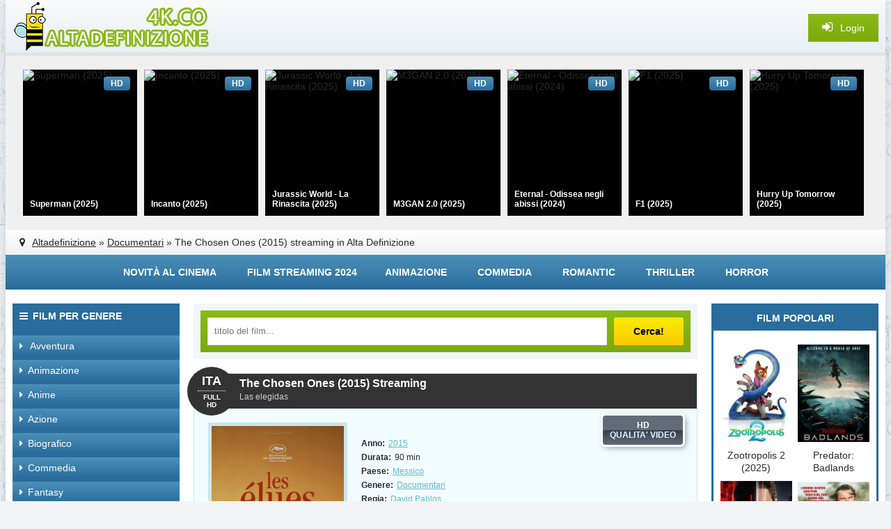

--- FILE ---
content_type: text/html; charset=utf-8
request_url: https://www.altadefinizione4k.tv/1205-the-chosen-ones-2015.html
body_size: 9491
content:
<!DOCTYPE html>
<html lang="it-IT">
<head>
<meta http-equiv="Content-Type" content="text/html; charset=utf-8" />
<title>The Chosen Ones (2015) Streaming ITA | Altadefinizione</title>
<meta name="description" content="Guarda The Chosen Ones (2015) Streaming in alta definizione Italiano completamente gratis. Las elegidas streaming ITA film completo Full HD 1080p , UHD 4K su Altadefinizione01." />
<meta name="keywords" content="The Chosen Ones (2015) streaming, The Chosen Ones (2015) streaming ITA, Las elegidas streaming ITA, The Chosen Ones (2015) altadefinizione" />
<meta name="generator" content="DataLife Engine (http://dle-news.ru)" />

<meta property="og:site_name" content="Altadefinizione nuovo sito  2024 | Film in Streaming ITA Gratis senza limiti" />
<meta property="og:type" content="article" />
<meta property="og:title" content="The Chosen Ones (2015)" />
<meta property="og:url" content="https://www.altadefinizione4k.tv/1205-the-chosen-ones-2015.html" />
<meta property="og:image" content="https://www.altadefinizione4k.tv/uploads/posts/2016-02/1454602279_1432074185_ce4_s8yviaeupnu.jpg" />
<link rel="search" type="application/opensearchdescription+xml" href="https://www.altadefinizione4k.tv/engine/opensearch.php" title="Altadefinizione nuovo sito  2024 | Film in Streaming ITA Gratis senza limiti" />
<link rel="alternate" type="application/rss+xml" title="Altadefinizione nuovo sito  2024 | Film in Streaming ITA Gratis senza limiti" href="https://www.altadefinizione4k.tv/rss.xml" />
<script type="text/javascript" src="/engine/classes/min/index.php?charset=utf-8&amp;g=general&amp;17"></script>
<script type="text/javascript" src="/engine/classes/min/index.php?charset=utf-8&amp;f=engine/classes/masha/masha.js&amp;17"></script>
  <meta name="viewport" content="width=device-width, initial-scale=1.0" />
  <link rel="shortcut icon" href="/templates/altadefinizione/images/favicon.ico" />
  <link href="/templates/altadefinizione/style/styles.css" type="text/css" rel="stylesheet" />
  <link href="/templates/altadefinizione/style/engine.css" type="text/css" rel="stylesheet" />
  <script src="/templates/altadefinizione/js/libs.js"></script>
  <!--[if lt IE 9]><script src="//html5shiv.googlecode.com/svn/trunk/html5.js"></script><![endif]-->
    <meta name="msvalidate.01" content="BF4B7A898A34DA05C369ED84D703F9C5" />
     
    <meta name="google-site-verification" content="V1PI9NeX1NxTHnTOJgtNVNq_wmlfY3CmrEUXMfpx25U" />
      
  <meta name="google-site-verification" content="IgK9eg2KSiH3VLuCgZmK8L5X9lp9DJPXNx1xWjLEKEY" />
    <meta name="google-site-verification" content="IgK9eg2KSiH3VLuCgZmK8L5X9lp9DJPXNx1xWjLEKEY" />
    <meta name="google-site-verification" content="0AKQeZfkaxa2XRHxBDftyzsNkTSwDztKQDuzOv_K_-g" />
    <meta name="google-site-verification" content="JK4tMszj3oMd1nMDKA5GUI7eYhsz9I_0k9-67mtnGtU" />
    <meta name="google-site-verification" content="0V29wDf8EfEFFfUAYLcOrNpebrubnuY-h_oBH1nwEYE" />
    <meta name="google-site-verification" content="33tKPDhiQeNM2zfRS7zrNjhsuG3M5JtqIg4a11S2snA" />
    
    
     <script src="//www.altadefinizione4k.tv/playerjs.js" type="text/javascript"></script>
  

    
      
    
  
    </head>

    
<body>
<script type="text/javascript">
<!--
var dle_root       = '/';
var dle_admin      = '';
var dle_login_hash = '';
var dle_group      = 5;
var dle_skin       = 'altadefinizione';
var dle_wysiwyg    = '0';
var quick_wysiwyg  = '0';
var dle_act_lang   = ["Yes", "No", "Enter", "Cancel", "Save", "Delete", "Loading. Please, wait..."];
var menu_short     = 'Quick edit';
var menu_full      = 'Full edit';
var menu_profile   = 'View profile';
var menu_send      = 'Send message';
var menu_uedit     = 'Admin Center';
var dle_info       = 'Information';
var dle_confirm    = 'Confirm';
var dle_prompt     = 'Enter the information';
var dle_req_field  = 'Please fill in all the required fields';
var dle_del_agree  = 'Are you sure you want to delete it? This action cannot be undone';
var dle_spam_agree = 'Are you sure you want to mark the user as a spammer? This will remove all his comments';
var dle_complaint  = 'Enter the text of your complaint to the Administration:';
var dle_big_text   = 'Highlighted section of text is too large.';
var dle_orfo_title = 'Enter a comment to the detected error on the page for Administration ';
var dle_p_send     = 'Send';
var dle_p_send_ok  = 'Notification has been sent successfully ';
var dle_save_ok    = 'Changes are saved successfully. Refresh the page?';
var dle_reply_title= 'Reply to the comment';
var dle_tree_comm  = '0';
var dle_del_news   = 'Delete article';
var allow_dle_delete_news   = false;
var dle_search_delay   = false;
var dle_search_value   = '';
jQuery(function($){
FastSearch();
});
//-->
</script>  

    
    
<div class="wrapper">
					
	 <div class="wrap center clearfix">
	 
	 <header class="head">
		<div class="head-line">
			<a href="/" class="logotype" title="Film streaming  Altadefinizione"></a>
			<div class="show-login icon-left purple" id="show-login">
				<i class="fa fa-sign-in"></i> <span>Login</span>
				
			</div>
		</div>
		<div class="carousel-wr">
			<div id="owl-carou">
				<a class="carou img-box" href="https://www.altadefinizione4k.tv/10255-superman-2025.html">
	<img data-src="https://www.altadefinizione4k.tv/uploads/posts/2025-05/medium/1748515742_62707.jpg" alt="Superman (2025)" class="lazyOwl" />
	<div class="rel-title">Superman (2025)</div>
	<div class="carou-inner"><i class="fa fa-play-circle-o"></i></div>
	<div class="k-meta qual-mark">HD</div>
</a><a class="carou img-box" href="https://www.altadefinizione4k.tv/10254-incanto-2025.html">
	<img data-src="https://www.altadefinizione4k.tv/uploads/posts/2025-05/medium/1748510309_66936.jpg" alt="Incanto (2025)" class="lazyOwl" />
	<div class="rel-title">Incanto (2025)</div>
	<div class="carou-inner"><i class="fa fa-play-circle-o"></i></div>
	<div class="k-meta qual-mark">HD</div>
</a><a class="carou img-box" href="https://www.altadefinizione4k.tv/10253-jurassic-world-la-rinascita-2025.html">
	<img data-src="https://www.altadefinizione4k.tv/uploads/posts/2025-05/medium/1748509427_66118.jpg" alt="Jurassic World - La Rinascita (2025)" class="lazyOwl" />
	<div class="rel-title">Jurassic World - La Rinascita (2025)</div>
	<div class="carou-inner"><i class="fa fa-play-circle-o"></i></div>
	<div class="k-meta qual-mark">HD</div>
</a><a class="carou img-box" href="https://www.altadefinizione4k.tv/10252-m3gan-20-2025.html">
	<img data-src="https://www.altadefinizione4k.tv/uploads/posts/2025-05/medium/1748508264_65878.jpg" alt="M3GAN 2.0 (2025)" class="lazyOwl" />
	<div class="rel-title">M3GAN 2.0 (2025)</div>
	<div class="carou-inner"><i class="fa fa-play-circle-o"></i></div>
	<div class="k-meta qual-mark">HD</div>
</a><a class="carou img-box" href="https://www.altadefinizione4k.tv/10251-eternal-odissea-negli-abissi-2024.html">
	<img data-src="https://www.altadefinizione4k.tv/uploads/posts/2025-05/medium/1748505092_66531.jpg" alt="Eternal - Odissea negli abissi (2024)" class="lazyOwl" />
	<div class="rel-title">Eternal - Odissea negli abissi (2024)</div>
	<div class="carou-inner"><i class="fa fa-play-circle-o"></i></div>
	<div class="k-meta qual-mark">HD</div>
</a><a class="carou img-box" href="https://www.altadefinizione4k.tv/10250-f1-2025.html">
	<img data-src="https://www.altadefinizione4k.tv/uploads/posts/2025-05/medium/1748464894_63928.jpg" alt="F1 (2025)" class="lazyOwl" />
	<div class="rel-title">F1 (2025)</div>
	<div class="carou-inner"><i class="fa fa-play-circle-o"></i></div>
	<div class="k-meta qual-mark">HD</div>
</a><a class="carou img-box" href="https://www.altadefinizione4k.tv/10249-hurry-up-tomorrow-2025.html">
	<img data-src="https://www.altadefinizione4k.tv/uploads/posts/2025-05/medium/1748464064_66992.jpg" alt="Hurry Up Tomorrow (2025)" class="lazyOwl" />
	<div class="rel-title">Hurry Up Tomorrow (2025)</div>
	<div class="carou-inner"><i class="fa fa-play-circle-o"></i></div>
	<div class="k-meta qual-mark">HD</div>
</a><a class="carou img-box" href="https://www.altadefinizione4k.tv/10248-milarepa-2025.html">
	<img data-src="https://www.altadefinizione4k.tv/uploads/posts/2025-05/medium/1748462774_67193.jpg" alt="Milarepa (2025)" class="lazyOwl" />
	<div class="rel-title">Milarepa (2025)</div>
	<div class="carou-inner"><i class="fa fa-play-circle-o"></i></div>
	<div class="k-meta qual-mark">HD</div>
</a><a class="carou img-box" href="https://www.altadefinizione4k.tv/10247-il-maestro-e-margherita-2025.html">
	<img data-src="https://www.altadefinizione4k.tv/uploads/posts/2025-05/medium/1748461915_66656.jpg" alt="Il Maestro e Margherita (2025)" class="lazyOwl" />
	<div class="rel-title">Il Maestro e Margherita (2025)</div>
	<div class="carou-inner"><i class="fa fa-play-circle-o"></i></div>
	<div class="k-meta qual-mark">HD</div>
</a><a class="carou img-box" href="https://www.altadefinizione4k.tv/10246-elio-2025.html">
	<img data-src="https://www.altadefinizione4k.tv/uploads/posts/2025-05/medium/1748460617_62286.jpg" alt="Elio (2025)" class="lazyOwl" />
	<div class="rel-title">Elio (2025)</div>
	<div class="carou-inner"><i class="fa fa-play-circle-o"></i></div>
	<div class="k-meta qual-mark">HD</div>
</a><a class="carou img-box" href="https://www.altadefinizione4k.tv/10245-28-anni-dopo-2025.html">
	<img data-src="https://www.altadefinizione4k.tv/uploads/posts/2025-05/medium/1748442021_66534.jpg" alt="28 Anni Dopo (2025)" class="lazyOwl" />
	<div class="rel-title">28 Anni Dopo (2025)</div>
	<div class="carou-inner"><i class="fa fa-play-circle-o"></i></div>
	<div class="k-meta qual-mark">HD</div>
</a><a class="carou img-box" href="https://www.altadefinizione4k.tv/10230-2073-2024.html">
	<img data-src="https://www.altadefinizione4k.tv/uploads/posts/2025-05/medium/1748374897_66015.jpg" alt="2073 (2024)" class="lazyOwl" />
	<div class="rel-title">2073 (2024)</div>
	<div class="carou-inner"><i class="fa fa-play-circle-o"></i></div>
	<div class="k-meta qual-mark">HD</div>
</a><a class="carou img-box" href="https://www.altadefinizione4k.tv/10229-la-mia-amica-zoe-2025.html">
	<img data-src="https://www.altadefinizione4k.tv/uploads/posts/2025-05/medium/1748373039_66423.jpg" alt="La mia Amica Zoe (2025)" class="lazyOwl" />
	<div class="rel-title">La mia Amica Zoe (2025)</div>
	<div class="carou-inner"><i class="fa fa-play-circle-o"></i></div>
	<div class="k-meta qual-mark">HD</div>
</a><a class="carou img-box" href="https://www.altadefinizione4k.tv/10228-heart-eyes-appuntamento-con-la-morte-2025.html">
	<img data-src="https://www.altadefinizione4k.tv/uploads/posts/2025-05/medium/1748369871_66364.jpg" alt="Heart Eyes - Appuntamento con la Morte (2025)" class="lazyOwl" />
	<div class="rel-title">Heart Eyes - Appuntamento con la Morte</div>
	<div class="carou-inner"><i class="fa fa-play-circle-o"></i></div>
	<div class="k-meta qual-mark">HD</div>
</a><a class="carou img-box" href="https://www.altadefinizione4k.tv/10227-dragon-trainer-2025.html">
	<img data-src="https://www.altadefinizione4k.tv/uploads/posts/2025-05/medium/1748367740_locandinapg1.jpg" alt="Dragon Trainer (2025)" class="lazyOwl" />
	<div class="rel-title">Dragon Trainer (2025)</div>
	<div class="carou-inner"><i class="fa fa-play-circle-o"></i></div>
	<div class="k-meta qual-mark">HD</div>
</a><a class="carou img-box" href="https://www.altadefinizione4k.tv/9911-ballerina-2024.html">
	<img data-src="https://www.altadefinizione4k.tv/uploads/posts/2025-05/medium/1748366822_62692.jpg" alt="Ballerina (2025)" class="lazyOwl" />
	<div class="rel-title">Ballerina (2025)</div>
	<div class="carou-inner"><i class="fa fa-play-circle-o"></i></div>
	<div class="k-meta qual-mark">HD</div>
</a><a class="carou img-box" href="https://www.altadefinizione4k.tv/10226-maracuda-diventare-grandi-e-una-giungla-2025.html">
	<img data-src="https://www.altadefinizione4k.tv/uploads/posts/2025-05/medium/1748359507_67198.jpg" alt="Maracuda - Diventare Grandi è una Giungla (2025)" class="lazyOwl" />
	<div class="rel-title">Maracuda - Diventare Grandi è una</div>
	<div class="carou-inner"><i class="fa fa-play-circle-o"></i></div>
	<div class="k-meta qual-mark">HD</div>
</a><a class="carou img-box" href="https://www.altadefinizione4k.tv/10208-karate-kid-legends-2025.html">
	<img data-src="https://www.altadefinizione4k.tv/uploads/posts/2024-12/medium/1733200239_63458.jpg" alt="Karate Kid: Legends (2025)" class="lazyOwl" />
	<div class="rel-title">Karate Kid: Legends (2025)</div>
	<div class="carou-inner"><i class="fa fa-play-circle-o"></i></div>
	<div class="k-meta qual-mark">HD</div>
</a><a class="carou img-box" href="https://www.altadefinizione4k.tv/10225-lesorcismo-di-emma-schmidt-the-ritual-2025.html">
	<img data-src="https://www.altadefinizione4k.tv/uploads/posts/2025-05/medium/1748340376_66567.jpg" alt="L'Esorcismo di Emma Schmidt - The Ritual (2025)" class="lazyOwl" />
	<div class="rel-title">L'Esorcismo di Emma Schmidt - The</div>
	<div class="carou-inner"><i class="fa fa-play-circle-o"></i></div>
	<div class="k-meta qual-mark">HD</div>
</a>
			</div>
		</div>
		<div class="speedbar nowrap icon-left"><i class="fa fa-map-marker"></i> 	<span id="dle-speedbar"><span itemscope itemtype="http://data-vocabulary.org/Breadcrumb"><a href="https://www.altadefinizione4k.tv/" itemprop="url"><span itemprop="title">Altadefinizione</span></a></span> &raquo; <span itemscope itemtype="http://data-vocabulary.org/Breadcrumb"><a href="https://www.altadefinizione4k.tv/documentari/" itemprop="url"><span itemprop="title">Documentari</span></a></span> &raquo; The Chosen Ones (2015)</span> streaming in Alta Definizione
</div>
	 </header>
	 
	 <div class="line">
						<ul class="line-navi clearfix">
							<li><a href="/novita-al-cinema/">Novità al Cinema</a></li>
							<li><a href="/xfsearch/2024/">Film streaming 2024</a>
							<li><a href="/animazione-hd/">Animazione</a></li>
							<li><a href="/commedia/">Commedia</a></li>
							<li><a href="/romantico/">Romantic</a></li>
							<li><a href="/thriller/">Thriller</a></li>
							<li><a href="/horror/">Horror</a></li>
						</ul>
	</div>
		
		<div class="cols clearfix">
		
			<div class="col-left-cont clearfix">
			
				<div class="col-cont">
				
					<div class="top-cont">
					
						<div class="search-wrap purple">
										<form id="quicksearch" method="post">
											<input type="hidden" name="do" value="search" />
											<input type="hidden" name="subaction" value="search" />
											<div class="search-box">
												<input id="story" name="story" placeholder="titolo del film..." type="text" />
												<button type="submit" title="Cerca!">Cerca!</button>
											</div>
										</form>
						</div>
						
						
						
					</div>
					
					
					<div id='dle-content'><article>
    
    <div class="short-item">

	<header class="short-head ignore-select">
		<h1>The Chosen Ones (2015) Streaming</h1>  
		<div class="short-metas nowrap">
            <h4>Las elegidas </h4>
		</div>
		<div class="short-date"><span>ITA</span><div>FULL HD</div></div>
	</header>
	
	<div class="f-mov-cols clearfix">
	
		<div class="fmc-left">
		
			<div class="f-mov-img">
				<img src="https://www.altadefinizione4k.tv/uploads/posts/2016-02/1454602279_1432074185_ce4_s8yviaeupnu.jpg" alt="The Chosen Ones (2015)" />
	  <noindex>	   <a href="/scar.php"  rel="nofollow"  target="_blank"  ><img src="/c.png"></a>
       </noindex>

                
			</div>
			
		</div>
        
        
 
        
		
		<div class="fmc-right">
		
			<div class="short-rate-qual">
			
				
				<div class="s-qual" data-label="QUALITA' VIDEO">HD</div>
			</div>
			
			<ul class="mov-lines ignore-select">
              
				<li><div class="mov-label"><b>Anno:</b></div> <a href="https://www.altadefinizione4k.tv/xfsearch/2015/">2015</a></li>
				<li><div class="mov-label"><b>Durata:</b></div> 90 min</li>
				<li><div class="mov-label"><b>Paese:</b></div> <a href="https://www.altadefinizione4k.tv/xfsearch/Messico/">Messico</a></li>
				<li><div class="mov-label"><b>Genere: </b></div> <a href="https://www.altadefinizione4k.tv/documentari/">Documentari</a></li>
				<li><div class="mov-label"><b>Regia: </b></div> <a href="https://www.altadefinizione4k.tv/xfsearch/David+Pablos/">David Pablos</a></li>
				<li><div class="mov-label"><b>Attori:</b></div></li>
                <li><div class="mov-label"><b>Traduzione:</b></div>Italian</li>
                <li><div class="mov-label"><b>Il nome originale:</b></div><strong>Las elegidas  Streaming ITA</strong></li>
			</ul>
			 
		</div>
		
	</div>
	
	<div class="mov-desc">
	<h2 class="left-sub subtitle"> The Chosen Ones (2015) Streaming  Altadefinizione </h2> 

       	  
        	 <noindex>   <center> <div class="carou-title2">
         <img src="/button.png"><a href="/streaming-gratis.php"  target="_blank" rel="nofollow" > Clicca qui per guardare<b> The Chosen Ones (2015) </b>in UHD/4K Gratis  </a>
    
    </div></center></noindex>
 <br>
		<div class="full-text clearfix">
			Sofia è costretta a prostituirsi in Messico. Per liberarla, Ulises dovrà trovare un'altra ragazza per sostituirla...
            	
		</div>
			
	
	</div>
	
	
	
			
</div>

  <div class="player-section">
	
		<ul class="tabs nowrap clearfix">
			<li class="current">The Chosen Ones (2015) Streaming </li>
			<li>Trailer</li>
		</ul>
				
		<div class="mov-compl"></div>
				
		<div class="player-box visible full-text">
					   
            <div id="alta"></div>

<script>
    var player = new Playerjs({id:"alta",  poster:"https://www.altadefinizione4k.tv/uploads/posts/2016-02/1454602279_1432074185_ce4_s8yviaeupnu.jpg", file:"https://www.altadefinizione4k.tv/Universal.mp4", title:"The Chosen Ones (2015)"});
</script>
        
            
		</div>
		
		<div class="player-box full-text">
			<div class="video-player-plugin"><br /> <div class="session" namesession="Host"><br /><span namevideo="Trailer "><br /><iframe src="https://www.youtube.com/embed/ccOXbdbSrSE" width="560" height="315"  frameborder="0" allowfullscreen></iframe><br />    </span><br />   <br /> <br />         </div><br /></div>
		</div>
		
	</div>
    
    
    
	
        
        
  
			
	
	<h3 class="mov-sub subtitle">Film The Chosen Ones (2015) Streaming ITA in Full HD Gratis</h3>
    
    
		
	<div class="f-mov-soc">
								<div class="social-likes ignore-select">
									<div class="vkontakte" title="Поделиться ссылкой во Вконтакте"></div>
									<div class="facebook" title="Поделиться ссылкой на Фейсбуке"></div>
									<div class="twitter" title="Поделиться ссылкой в Твиттере"></div>
									<div class="odnoklassniki" title="Поделиться ссылкой в Одноклассниках"></div>
									<div class="plusone" title="Поделиться ссылкой в Гугл-плюсе"></div>
								</div>
	</div>

	<div class="rel-cont">
		<div class="carousel-wr3 clearfix">
			<div class="carou-title2">Vi consigliamo di guardare:</div>
			<div id="owl-carou3">
				<a class="slide img-box" href="https://www.altadefinizione4k.tv/1208-fly-away-solo-2015.html">
	<img data-src="https://www.altadefinizione4k.tv/uploads/posts/2016-02/1454602509_1432066052_richa-chadda42_0.jpg" alt="Fly Away Solo (2015)" class="lazyOwl" />
	<div class="rel-title">Fly Away Solo (2015)</div>
	<div class="carou-inner"><i class="fa fa-play-circle-o"></i></div>
</a><a class="slide img-box" href="https://www.altadefinizione4k.tv/1206-alias-maria-2015.html">
	<img data-src="https://www.altadefinizione4k.tv/uploads/posts/2016-02/1454602397_1432073285_586.jpg" alt="Alias María (2015)" class="lazyOwl" />
	<div class="rel-title">Alias María (2015)</div>
	<div class="carou-inner"><i class="fa fa-play-circle-o"></i></div>
</a><a class="slide img-box" href="https://www.altadefinizione4k.tv/1203-journey-to-the-shore-2015.html">
	<img data-src="https://www.altadefinizione4k.tv/uploads/posts/2016-02/1454602140_1432136502_locandina.jpg" alt="Journey To The Shore (2015)" class="lazyOwl" />
	<div class="rel-title">Journey To The Shore (2015)</div>
	<div class="carou-inner"><i class="fa fa-play-circle-o"></i></div>
</a><a class="slide img-box" href="https://www.altadefinizione4k.tv/909-scuola-di-babele-2015.html">
	<img data-src="https://www.altadefinizione4k.tv/uploads/posts/2016-01/1453929097_1428000670_scuoladi-babele.png" alt="SCuola di Babele (2015)" class="lazyOwl" />
	<div class="rel-title">SCuola di Babele (2015)</div>
	<div class="carou-inner"><i class="fa fa-play-circle-o"></i></div>
</a><a class="slide img-box" href="https://www.altadefinizione4k.tv/546-max-steel-2015-3.html">
	<img data-src="https://www.altadefinizione4k.tv/uploads/posts/2016-11/medium/1480351807_50587.jpg" alt="Max steel (2015)" class="lazyOwl" />
	<div class="rel-title">Max steel (2015)</div>
	<div class="carou-inner"><i class="fa fa-play-circle-o"></i></div>
</a>
			</div>
		</div>
	</div>

</article>

	</div>
					
				</div>
				<!-- end col-cont -->
				
				<aside class="col-left">
				
					<div class="nav-box">
						<div class="nav-box-title icon-left"><i class="fa fa-bars"></i>Film per genere</div>
						<nav class="nav-box-content">
							<ul class="nav icon-left">
								<li><a href="/avventura/"><i class="fa fa-caret-right"></i> Avventura</a></li>
								<li><a href="/animazione-hd/"><i class="fa fa-caret-right"></i>Animazione</a></li>
								<li><a href="/anime/"><i class="fa fa-caret-right"></i>Anime</a></li>
								<li><a href="/azione/"><i class="fa fa-caret-right"></i>Azione</a></li>
								<li><a href="/biografico/"><i class="fa fa-caret-right"></i>Biografico</a></li>
								<li><a href="/commedia/"><i class="fa fa-caret-right"></i>Commedia</a></li>
								<li><a href="/fantasy/"><i class="fa fa-caret-right"></i>Fantasy</a></li>
								<li><a href="/fantascienza/"><i class="fa fa-caret-right"></i>Fantascienza</a></li>
								<li><a href="/family/"><i class="fa fa-caret-right"></i>Family</a></li>
								<li><a href="/documentari/"><i class="fa fa-caret-right"></i>Documentari</a></li>
                                <li><a href="/dramatico/"><i class="fa fa-caret-right"></i>Dramatico</a></li>
								<li><a href="/gangster/"><i class="fa fa-caret-right"></i>Gangster</a></li>
								<li><a href="/giallo/"><i class="fa fa-caret-right"></i>Giallo</a></li>
								<li><a href="/guerra/"><i class="fa fa-caret-right"></i>Guerra</a></li>
								<li><a href="/musicale/"><i class="fa fa-caret-right"></i>Musicale</a></li>
                                <li><a href="/poliziesco/"><i class="fa fa-caret-right"></i>Poliziesco</a></li>
								<li><a href="/horror/"><i class="fa fa-caret-right"></i>Horror</a></li>
								<li><a href="/romantico/"><i class="fa fa-caret-right"></i>Romantic</a></li>
								<li><a href="/sportivo/"><i class="fa fa-caret-right"></i>Sportivo</a></li>
                                <li><a href="/storico/"><i class="fa fa-caret-right"></i>Storico</a></li>
								<li><a href="/thriller/"><i class="fa fa-caret-right"></i>Thriller</a></li>
                                <li><a href="/science/"><i class="fa fa-caret-right"></i>Science Fiction</a></li>
								<li><a href="/documentari/"><i class="fa fa-caret-right"></i>Documentari</a></li>
								<li><a href="/western/"><i class="fa fa-caret-right"></i>Western</a></li>
								<li><a href="/erotici/"><i class="fa fa-caret-right"></i>Erotici</a></li>
                                
							</ul>
						</nav>
					</div>
					
				
					
					
					<div class="side-box green">
						<div class="side-bt">NOVITÀ AL CINEMA</div>
						<div class="side-bc clearfix">
							<a class="side-movie" href="https://www.altadefinizione4k.tv/10257-i-fantastici-4-gli-inizi-2025.html">
	<div class="side-movie-img img-box decor2">
		<img src="https://www.altadefinizione4k.tv/uploads/posts/2025-05/medium/1748518589_62159.jpg" alt="I Fantastici 4 - Gli Inizi (2025)" />
	</div>
	<div class="side-movie-title">I Fantastici 4 - Gli Inizi (2025)</div>
</a><a class="side-movie" href="https://www.altadefinizione4k.tv/10256-so-cosa-hai-fatto-2025.html">
	<div class="side-movie-img img-box decor2">
		<img src="https://www.altadefinizione4k.tv/uploads/posts/2025-05/medium/1748517382_66556.jpg" alt="So Cosa hai Fatto (2025)" />
	</div>
	<div class="side-movie-title">So Cosa hai Fatto (2025)</div>
</a><a class="side-movie" href="https://www.altadefinizione4k.tv/10232-quel-pazzo-venerdi-sempre-piu-pazzo-2025.html">
	<div class="side-movie-img img-box decor2">
		<img src="https://www.altadefinizione4k.tv/uploads/posts/2025-05/medium/1748417394_65843.jpg" alt="Quel Pazzo Venerdì, Sempre più Pazzo (2025)" />
	</div>
	<div class="side-movie-title">Quel Pazzo Venerdì, Sempre più Pazzo (2025)</div>
</a><a class="side-movie" href="https://www.altadefinizione4k.tv/10233-weapons-2025.html">
	<div class="side-movie-img img-box decor2">
		<img src="https://www.altadefinizione4k.tv/uploads/posts/2025-05/medium/1748422211_67092.jpg" alt="Weapons (2025)" />
	</div>
	<div class="side-movie-title">Weapons (2025)</div>
</a><a class="side-movie" href="https://www.altadefinizione4k.tv/10238-downton-abbey-3-2025.html">
	<div class="side-movie-img img-box decor2">
		<img src="https://www.altadefinizione4k.tv/uploads/posts/2025-05/medium/1748429044_65883.jpg" alt="Downton Abbey 3 (2025)" />
	</div>
	<div class="side-movie-title">Downton Abbey 3 (2025)</div>
</a><a class="side-movie" href="https://www.altadefinizione4k.tv/10234-io-sono-nessuno-2-2025.html">
	<div class="side-movie-img img-box decor2">
		<img src="https://www.altadefinizione4k.tv/uploads/posts/2025-05/medium/1748423602_66564.jpg" alt="Io Sono Nessuno 2 (2025)" />
	</div>
	<div class="side-movie-title">Io Sono Nessuno 2 (2025)</div>
</a><a class="side-movie" href="https://www.altadefinizione4k.tv/10231-bring-her-back-torna-da-me-2025.html">
	<div class="side-movie-img img-box decor2">
		<img src="https://www.altadefinizione4k.tv/uploads/posts/2025-05/medium/1748378523_66985.jpg" alt="Bring Her Back - Torna da Me (2025)" />
	</div>
	<div class="side-movie-title">Bring Her Back - Torna da Me (2025)</div>
</a><a class="side-movie" href="https://www.altadefinizione4k.tv/10235-troppo-cattivi-2-2025.html">
	<div class="side-movie-img img-box decor2">
		<img src="https://www.altadefinizione4k.tv/uploads/posts/2025-05/medium/1748424504_66440.jpg" alt="Troppo Cattivi 2 (2025)" />
	</div>
	<div class="side-movie-title">Troppo Cattivi 2 (2025)</div>
</a><a class="side-movie" href="https://www.altadefinizione4k.tv/10237-i-puffi-il-film-2025.html">
	<div class="side-movie-img img-box decor2">
		<img src="https://www.altadefinizione4k.tv/uploads/posts/2025-05/medium/1748428196_66788.jpg" alt="I Puffi - Il Film (2025)" />
	</div>
	<div class="side-movie-title">I Puffi - Il Film (2025)</div>
</a><a class="side-movie" href="https://www.altadefinizione4k.tv/10236-warfare-tempo-di-guerra-2025.html">
	<div class="side-movie-img img-box decor2">
		<img src="https://www.altadefinizione4k.tv/uploads/posts/2025-05/medium/1748426258_66505.jpg" alt="Warfare - Tempo di Guerra (2025)" />
	</div>
	<div class="side-movie-title">Warfare - Tempo di Guerra (2025)</div>
</a>
						</div>
					</div>
				
					
					
				</aside>
				<!-- end col-left -->
				
			</div>
			<!-- end col-left-cont -->
			
			<aside class="col-right">
			
			
				
					
					
				<div class="side-box dark">
					<div class="side-bt">	Film Popolari</div>
					<div class="side-bc clearfix">
						<a class="side-movie" href="https://www.altadefinizione4k.tv/10244-zootropolis-2-2025.html">
	<div class="side-movie-img img-box decor2">
		<img src="https://www.altadefinizione4k.tv/uploads/posts/2025-05/medium/1748440696_65874.jpg" alt="Zootropolis 2 (2025)" />
	</div>
	<div class="side-movie-title">Zootropolis 2 (2025)</div>
</a><a class="side-movie" href="https://www.altadefinizione4k.tv/10243-predator-badlands-2025.html">
	<div class="side-movie-img img-box decor2">
		<img src="https://www.altadefinizione4k.tv/uploads/posts/2025-09/medium/1757171185_mv5bogi4zdi2ndytyjbiyi00nzgwltk1ztatywqwnmy5owuxngyyxkeyxkfqcgc._v1_.jpg" alt="Predator: Badlands (2025)" />
	</div>
	<div class="side-movie-title">Predator: Badlands (2025)</div>
</a><a class="side-movie" href="https://www.altadefinizione4k.tv/10242-tron-ares-2025.html">
	<div class="side-movie-img img-box decor2">
		<img src="https://www.altadefinizione4k.tv/uploads/posts/2025-09/medium/1757167567_unnamed-9.jpg" alt="Tron: Ares (2025)" />
	</div>
	<div class="side-movie-title">Tron: Ares (2025)</div>
</a><a class="side-movie" href="https://www.altadefinizione4k.tv/10241-una-battaglia-dopo-laltra-2025.html">
	<div class="side-movie-img img-box decor2">
		<img src="https://www.altadefinizione4k.tv/uploads/posts/2025-05/medium/1748433621_66964.jpg" alt="Una Battaglia dopo l'Altra (2025)" />
	</div>
	<div class="side-movie-title">Una Battaglia dopo l'Altra (2025)</div>
</a><a class="side-movie" href="https://www.altadefinizione4k.tv/10240-la-casa-delle-bambole-di-gabby-il-film-2025.html">
	<div class="side-movie-img img-box decor2">
		<img src="https://www.altadefinizione4k.tv/uploads/posts/2025-05/medium/1748432368_66889.jpg" alt="La Casa delle Bambole di Gabby - Il Film (2025)" />
	</div>
	<div class="side-movie-title">La Casa delle Bambole di Gabby - Il Film (2025)</div>
</a><a class="side-movie" href="https://www.altadefinizione4k.tv/10239-demon-slayer-kimetsu-no-yaiba-il-castello-dellinfinito-2025.html">
	<div class="side-movie-img img-box decor2">
		<img src="https://www.altadefinizione4k.tv/uploads/posts/2025-05/medium/1748430113_66525.jpg" alt="Demon Slayer: Kimetsu no Yaiba Il Castello dell'Infinito (2025)" />
	</div>
	<div class="side-movie-title">Demon Slayer: Kimetsu no Yaiba Il Castello dell'Infinito (2025)</div>
</a>
					</div>
				</div>
				
				<div class="side-box green">
					<div class="side-bt">Top Animazione</div>
					<div class="side-bc clearfix">
						<a class="upd-item decor5" href="https://www.altadefinizione4k.tv/10191-il-signore-degli-anelli-la-guerra-dei-rohirrim-2025.html">
	<div class="upd-title subtitle">
		Il Signore degli Anelli - La Guerra dei Rohirrim (2025)
	</div>
	
	<div class="upd-img img-box decor2">
		<img src="https://www.altadefinizione4k.tv/uploads/posts/2024-10/medium/1729280597_il-signore-degli-anelli-la-guerra-dei-rohirrim_poster-italia.jpg" alt="Il Signore degli Anelli - La Guerra dei Rohirrim (2025)" />
	</div>
</a><a class="upd-item decor5" href="https://www.altadefinizione4k.tv/9738-oceania-2-2024.html">
	<div class="upd-title subtitle">
		Oceania 2 (2024)
	</div>
	
	<div class="upd-img img-box decor2">
		<img src="https://www.altadefinizione4k.tv/uploads/posts/2024-10/medium/1728618023_64359.jpg" alt="Oceania 2 (2024)" />
	</div>
</a><a class="upd-item decor5" href="https://www.altadefinizione4k.tv/9999-lilo-stitch-2024.html">
	<div class="upd-title subtitle">
		Lilo & Stitch (2025)
	</div>
	
	<div class="upd-img img-box decor2">
		<img src="https://www.altadefinizione4k.tv/uploads/posts/2024-12/medium/1733200545_dhygdma-db887cc0-b627-4c88-8986-6604a5f62a0b.jpg" alt="Lilo & Stitch (2025)" />
	</div>
</a><a class="upd-item decor5" href="https://www.altadefinizione4k.tv/10037-sonic-3-2024.html">
	<div class="upd-title subtitle">
		Sonic 3 - Il Film (2025)
	</div>
	
	<div class="upd-img img-box decor2">
		<img src="https://www.altadefinizione4k.tv/uploads/posts/2024-10/medium/1729279840_63422.jpg" alt="Sonic 3 - Il Film (2025)" />
	</div>
</a><a class="upd-item decor5" href="https://www.altadefinizione4k.tv/10215-un-film-minecraft-2025.html">
	<div class="upd-title subtitle">
		Un Film Minecraft (2025)
	</div>
	
	<div class="upd-img img-box decor2">
		<img src="https://www.altadefinizione4k.tv/uploads/posts/2025-05/medium/1748360200_locandinapg1.jpg" alt="Un Film Minecraft (2025)" />
	</div>
</a><a class="upd-item decor5" href="https://www.altadefinizione4k.tv/9724-il-robot-selvaggio-2024.html">
	<div class="upd-title subtitle">
		Il Robot Selvaggio (2024)
	</div>
	
	<div class="upd-img img-box decor2">
		<img src="https://www.altadefinizione4k.tv/uploads/posts/2024-06/medium/1718949576_locandinapg1.jpg" alt="Il Robot Selvaggio (2024)" />
	</div>
</a>
					</div>
				</div>
				
				<div class="side-box yellow">
					<div class="side-bt">Top Film Del Mese</div>
					<div class="side-bc clearfix">
						<a class="side-movie" href="https://www.altadefinizione4k.tv/9737-wicked-2024.html">
	<div class="side-movie-img img-box decor2">
		<img src="https://www.altadefinizione4k.tv/uploads/posts/2024-06/medium/1718950613_onesheet.jpg" alt="Wicked (2024)" />
	</div>
	<div class="side-movie-title">Wicked (2024)</div>
</a><a class="side-movie" href="https://www.altadefinizione4k.tv/9739-fino-alla-fine-2024.html">
	<div class="side-movie-img img-box decor2">
		<img src="https://www.altadefinizione4k.tv/uploads/posts/2024-06/medium/1718950628_locandina.jpg" alt="Fino alla Fine (2024)" />
	</div>
	<div class="side-movie-title">Fino alla Fine (2024)</div>
</a><a class="side-movie" href="https://www.altadefinizione4k.tv/9629-lesorcismo-ultimo-atto-2024-6.html">
	<div class="side-movie-img img-box decor2">
		<img src="https://www.altadefinizione4k.tv/uploads/posts/2024-06/medium/1718941727_locandina.jpg" alt="L'Esorcismo - Ultimo Atto (2024)" />
	</div>
	<div class="side-movie-title">L'Esorcismo - Ultimo Atto (2024)</div>
</a><a class="side-movie" href="https://www.altadefinizione4k.tv/9639-kinds-of-kindness-2024.html">
	<div class="side-movie-img img-box decor2">
		<img src="https://www.altadefinizione4k.tv/uploads/posts/2024-06/medium/1718942278_mv5botizmmriotutzwy0yy00ogfjltg3yzgtywfhzwiwmmq5mwzixkeyxkfqcgdeqxvyndywmtkwnti._v1_.jpg" alt="Kinds of Kindness (2024)" />
	</div>
	<div class="side-movie-title">Kinds of Kindness (2024)</div>
</a><a class="side-movie" href="https://www.altadefinizione4k.tv/9633-the-watchers-loro-ti-guardano-2024.html">
	<div class="side-movie-img img-box decor2">
		<img src="https://www.altadefinizione4k.tv/uploads/posts/2024-06/medium/1718941929_locandinapg1.jpg" alt="The Watchers - Loro ti guardano (2024)" />
	</div>
	<div class="side-movie-title">The Watchers - Loro ti guardano (2024)</div>
</a><a class="side-movie" href="https://www.altadefinizione4k.tv/9734-io-sono-un-po-matto-e-tu-2024.html">
	<div class="side-movie-img img-box decor2">
		<img src="https://www.altadefinizione4k.tv/uploads/posts/2024-06/medium/1718950286_locandina-io-sono-un-po-matto-e-tu.jpg" alt="Io sono un po' matto e tu? (2024)" />
	</div>
	<div class="side-movie-title">Io sono un po' matto e tu? (2024)</div>
</a>
					</div>
				</div>
				
				
				
			</aside>
			<!-- end col-right -->
			
		</div>
		<!-- end cols -->
		
		<div class="carousel-wr2 clearfix">
			<div class="carou-title2">					I migliori film dell'anno</div>
			<div id="owl-carou2">
				<div class="slide img-box">
	<img data-src="https://www.altadefinizione4k.tv/uploads/posts/2025-09/medium/1757170165_unnamed-10.jpg" alt="Frankenstein (2025)" class="lazyOwl" />
	<div class="rel-title">Frankenstein (2025)</div>
	<a class="carou-inner" href="https://www.altadefinizione4k.tv/10292-frankenstein-2025.html"><i class="fa fa-play-circle-o"></i></a>
</div><div class="slide img-box">
	<img data-src="https://www.altadefinizione4k.tv/uploads/posts/2025-09/medium/1757173059_mv5bnzrhnte4ztytntm0mi00mzu3ltk4mtktywe3mzq2ntu0mdnlxkeyxkfqcgc._v1_.jpg" alt="Wicked - Parte 2 (2025)" class="lazyOwl" />
	<div class="rel-title">Wicked - Parte 2 (2025)</div>
	<a class="carou-inner" href="https://www.altadefinizione4k.tv/10301-wicked-parte-2-2025.html"><i class="fa fa-play-circle-o"></i></a>
</div><div class="slide img-box">
	<img data-src="https://www.altadefinizione4k.tv/uploads/posts/2025-09/medium/1757169446_black_phone_2_poster-1.jpg" alt="Black Phone 2 (2025)" class="lazyOwl" />
	<div class="rel-title">Black Phone 2 (2025)</div>
	<a class="carou-inner" href="https://www.altadefinizione4k.tv/10290-black-phone-2-2025.html"><i class="fa fa-play-circle-o"></i></a>
</div><div class="slide img-box">
	<img data-src="https://www.altadefinizione4k.tv/uploads/posts/2025-09/medium/1757171569_locandina.jpg" alt="L'Illusione Perfetta - Now You See Me 3 (2025)" class="lazyOwl" />
	<div class="rel-title">L'Illusione Perfetta - Now You See Me 3</div>
	<a class="carou-inner" href="https://www.altadefinizione4k.tv/10298-lillusione-perfetta-now-you-see-me-3-2025.html"><i class="fa fa-play-circle-o"></i></a>
</div><div class="slide img-box">
	<img data-src="https://www.altadefinizione4k.tv/uploads/posts/2025-09/medium/1756972507_locandina.jpg" alt="The Conjuring: Il Rito Finale (2025)" class="lazyOwl" />
	<div class="rel-title">The Conjuring: Il Rito Finale (2025)</div>
	<a class="carou-inner" href="https://www.altadefinizione4k.tv/10269-the-conjuring-il-rito-finale-2025.html"><i class="fa fa-play-circle-o"></i></a>
</div><div class="slide img-box">
	<img data-src="https://www.altadefinizione4k.tv/uploads/posts/2025-09/medium/1757173760_locandinapg1.jpg" alt="Avatar: Fuoco e Cenere (2025)" class="lazyOwl" />
	<div class="rel-title">Avatar: Fuoco e Cenere (2025)</div>
	<a class="carou-inner" href="https://www.altadefinizione4k.tv/10304-avatar-fuoco-e-cenere-2025.html"><i class="fa fa-play-circle-o"></i></a>
</div><div class="slide img-box">
	<img data-src="https://www.altadefinizione4k.tv/uploads/posts/2025-09/1757173659_imm.jpg" alt="Regretting You - Tutto Quello Che Non Ti Ho Detto (2025)" class="lazyOwl" />
	<div class="rel-title">Regretting You - Tutto Quello Che Non</div>
	<a class="carou-inner" href="https://www.altadefinizione4k.tv/10303-regretting-you-tutto-quello-che-non-ti-ho-detto-2025.html"><i class="fa fa-play-circle-o"></i></a>
</div><div class="slide img-box">
	<img data-src="https://www.altadefinizione4k.tv/uploads/posts/2025-09/medium/1757171402_199854.jpg" alt="Il Maestro (2025)" class="lazyOwl" />
	<div class="rel-title">Il Maestro (2025)</div>
	<a class="carou-inner" href="https://www.altadefinizione4k.tv/10297-il-maestro-2025.html"><i class="fa fa-play-circle-o"></i></a>
</div><div class="slide img-box">
	<img data-src="https://www.altadefinizione4k.tv/uploads/posts/2025-09/medium/1757171195_mv5bmtczmzfjotutngrlzs00mdm3lwexyjetywyxzdnmnzi2ytrmxkeyxkfqcgc._v1_fmjpg_ux1000_.jpg" alt="The Running Man (2025)" class="lazyOwl" />
	<div class="rel-title">The Running Man (2025)</div>
	<a class="carou-inner" href="https://www.altadefinizione4k.tv/10296-the-running-man-2025.html"><i class="fa fa-play-circle-o"></i></a>
</div><div class="slide img-box">
	<img data-src="https://www.altadefinizione4k.tv/uploads/posts/2025-09/medium/1757173397_fn2-tsr1sheet6-faztalker-rgb-3-1748874978000.jpg" alt="Five Nights at Freddy's 2 (2025)" class="lazyOwl" />
	<div class="rel-title">Five Nights at Freddy's 2 (2025)</div>
	<a class="carou-inner" href="https://www.altadefinizione4k.tv/10302-five-nights-at-freddys-2-2025.html"><i class="fa fa-play-circle-o"></i></a>
</div><div class="slide img-box">
	<img data-src="https://www.altadefinizione4k.tv/uploads/posts/2025-09/medium/1757172802_mv5bowyxztm1zgmtmjg5mc00nzcyltk0ztetzwi0zthkndjiyjzmxkeyxkfqcgc._v1_fmjpg_ux1000_.jpg" alt="The Smashing Machine (2025)" class="lazyOwl" />
	<div class="rel-title">The Smashing Machine (2025)</div>
	<a class="carou-inner" href="https://www.altadefinizione4k.tv/10300-the-smashing-machine-2025.html"><i class="fa fa-play-circle-o"></i></a>
</div><div class="slide img-box">
	<img data-src="https://www.altadefinizione4k.tv/uploads/posts/2025-09/medium/1757171701_locandinapg1.jpg" alt="Una Famiglia Sottosopra (2025)" class="lazyOwl" />
	<div class="rel-title">Una Famiglia Sottosopra (2025)</div>
	<a class="carou-inner" href="https://www.altadefinizione4k.tv/10299-una-famiglia-sottosopra-2025.html"><i class="fa fa-play-circle-o"></i></a>
</div><div class="slide img-box">
	<img data-src="https://www.altadefinizione4k.tv/uploads/posts/2025-09/medium/1757170433_unnamed-11.jpg" alt="Mortal Kombat II (2025)" class="lazyOwl" />
	<div class="rel-title">Mortal Kombat II (2025)</div>
	<a class="carou-inner" href="https://www.altadefinizione4k.tv/10294-mortal-kombat-ii-2025.html"><i class="fa fa-play-circle-o"></i></a>
</div><div class="slide img-box">
	<img data-src="https://www.altadefinizione4k.tv/uploads/posts/2025-09/medium/1757170325_locandina.jpg" alt="Frankie e le Creature Dimenticate (2025)" class="lazyOwl" />
	<div class="rel-title">Frankie e le Creature Dimenticate (2025)</div>
	<a class="carou-inner" href="https://www.altadefinizione4k.tv/10293-frankie-e-le-creature-dimenticate-2025.html"><i class="fa fa-play-circle-o"></i></a>
</div><div class="slide img-box">
	<img data-src="https://www.altadefinizione4k.tv/uploads/posts/2025-09/medium/1757170663_mv5botq0zduyzmqtmzniny00ywrhlwixy2mtyze5mdvjngvkn2uwxkeyxkfqcgc._v1_fmjpg_ux1000_.jpg" alt="Cinque Secondi (2025)" class="lazyOwl" />
	<div class="rel-title">Cinque Secondi (2025)</div>
	<a class="carou-inner" href="https://www.altadefinizione4k.tv/10295-cinque-secondi-2025.html"><i class="fa fa-play-circle-o"></i></a>
</div><div class="slide img-box">
	<img data-src="https://www.altadefinizione4k.tv/uploads/posts/2025-09/medium/1757169777_mv5bnmm0yzc1zjatztg4my00ndi3lwewmzaty2zknzmxmwmwotflxkeyxkfqcgc._v1_.jpg" alt="Eddington (2025)" class="lazyOwl" />
	<div class="rel-title">Eddington (2025)</div>
	<a class="carou-inner" href="https://www.altadefinizione4k.tv/10291-eddington-2025.html"><i class="fa fa-play-circle-o"></i></a>
</div><div class="slide img-box">
	<img data-src="https://www.altadefinizione4k.tv/uploads/posts/2025-09/medium/1756973095_mv5bztuxowrkn2utzjblms00nwu0lwe2m2itzmy5mdjjmzlhytk4xkeyxkfqcgc._v1_.jpg" alt="Downton Abbey 3 - Il Gran Finale (2025)" class="lazyOwl" />
	<div class="rel-title">Downton Abbey 3 - Il Gran Finale (2025)</div>
	<a class="carou-inner" href="https://www.altadefinizione4k.tv/10272-downton-abbey-3-il-gran-finale-2025.html"><i class="fa fa-play-circle-o"></i></a>
</div><div class="slide img-box">
	<img data-src="https://www.altadefinizione4k.tv/uploads/posts/2025-09/medium/1756971773_locandina.jpg" alt="Il Nascondiglio (2025)" class="lazyOwl" />
	<div class="rel-title">Il Nascondiglio (2025)</div>
	<a class="carou-inner" href="https://www.altadefinizione4k.tv/10267-il-nascondiglio-2025.html"><i class="fa fa-play-circle-o"></i></a>
</div><div class="slide img-box">
	<img data-src="https://www.altadefinizione4k.tv/uploads/posts/2025-09/medium/1756980386_mv5bztiznmqzyzutntdlni00nmy5lthmntytmgfmzjuxmtgzognmxkeyxkfqcgc._v1_fmjpg_ux1000_.jpg" alt="The Lost Bus (2025)" class="lazyOwl" />
	<div class="rel-title">The Lost Bus (2025)</div>
	<a class="carou-inner" href="https://www.altadefinizione4k.tv/10279-the-lost-bus-2025.html"><i class="fa fa-play-circle-o"></i></a>
</div><div class="slide img-box">
	<img data-src="https://www.altadefinizione4k.tv/uploads/posts/2025-09/medium/1756979599_mv5bmmrkngjmnwutnjvkmc00ntjhltk5n2utymzloddmm2uzntrlxkeyxkfqcgc._v1_fmjpg_ux1000_.jpg" alt="Honey Don't! (2025)" class="lazyOwl" />
	<div class="rel-title">Honey Don't! (2025)</div>
	<a class="carou-inner" href="https://www.altadefinizione4k.tv/10277-honey-dont-2025.html"><i class="fa fa-play-circle-o"></i></a>
</div>
			</div>
		</div>
		
		<!-- подключаем нижний текст описаний -->
		
		
		<footer class="foot clearfix">
				<div class="foot-copyr">© 2024 Altadefinizione01</div>
				<ul class="foot-menu clearfix">
					<li><a href="/">Altadefinizione</a></li>
					
                      
                       
          
          
                      
       
                    
        
            
        
                    
                    
				</ul>
				<div class="counters-box">
					<!-- сюда коды счетчиков -->
				</div>
		</footer>
	
	</div>
	<!-- end wrap -->
	
</div>
<!-- end wrapper -->

<!--noindex-->
<div class="overlay" id="overlay">  


	<div class="login-box" id="login-box">
		<div class="login-title">Login</div>
		<div class="login-social clearfix">
					
		</div>
		<div class="login-form">
			<form method="post">
				<div class="login-input">
					<input type="text" name="login_name" id="login_name" placeholder="login"/>
				</div>
				<div class="login-input">
					<input type="password" name="login_password" id="login_password" placeholder="password" />
				</div>
				<div class="login-button">
					<button onclick="submit();" type="submit" title="Вход">enter</button>
					<input name="login" type="hidden" id="login" value="submit" />
				</div>
				<div class="login-checkbox">
					<input type="checkbox" name="login_not_save" id="login_not_save" value="1"/>
					
				</div>
				<div class="login-links clearfix">
					
				</div>
			</form>
		</div>
				
	</div>

</div>
<!--/noindex-->

<link href="/templates/altadefinizione/style/filter-xf.css" type="text/css" rel="stylesheet" />
<script src="/templates/altadefinizione/js/filter-xf.js"></script>

    
      <noindex>
            <!-- Yandex.Metrika counter -->
<script type="text/javascript">
(function (d, w, c) {
    (w[c] = w[c] || []).push(function() {
        try {
            w.yaCounter34771245 = new Ya.Metrika({id:34771245,
                    webvisor:true,
                    clickmap:true,
                    trackLinks:true,
                    accurateTrackBounce:true});
        } catch(e) { }
    });

    var n = d.getElementsByTagName("script")[0],
        s = d.createElement("script"),
        f = function () { n.parentNode.insertBefore(s, n); };
    s.type = "text/javascript";
    s.async = true;
    s.src = (d.location.protocol == "https:" ? "https:" : "http:") + "//mc.yandex.ru/metrika/watch.js";

    if (w.opera == "[object Opera]") {
        d.addEventListener("DOMContentLoaded", f, false);
    } else { f(); }
})(document, window, "yandex_metrika_callbacks");
</script>
<noscript><div><img src="//mc.yandex.ru/watch/34771245" style="position:absolute; left:-9999px;" alt="" /></div></noscript>
<!-- /Yandex.Metrika counter -->
            
        </noindex>
          
    
    
<script defer src="https://static.cloudflareinsights.com/beacon.min.js/vcd15cbe7772f49c399c6a5babf22c1241717689176015" integrity="sha512-ZpsOmlRQV6y907TI0dKBHq9Md29nnaEIPlkf84rnaERnq6zvWvPUqr2ft8M1aS28oN72PdrCzSjY4U6VaAw1EQ==" data-cf-beacon='{"version":"2024.11.0","token":"a4aafb07b8bc4daeb8a7bcd744f6287a","r":1,"server_timing":{"name":{"cfCacheStatus":true,"cfEdge":true,"cfExtPri":true,"cfL4":true,"cfOrigin":true,"cfSpeedBrain":true},"location_startswith":null}}' crossorigin="anonymous"></script>
</body>
</html>

<!-- DataLife Engine Copyright SoftNews Media Group (http://dle-news.ru) -->
